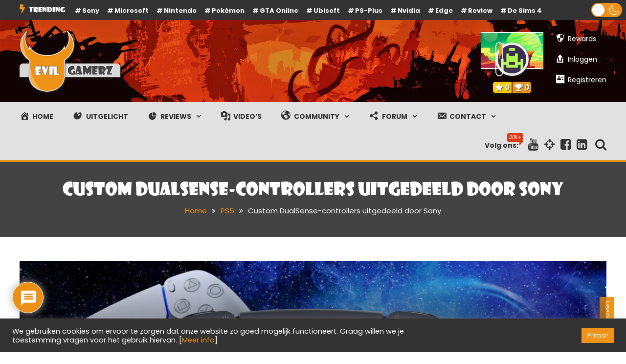

--- FILE ---
content_type: application/javascript
request_url: https://evilgamerz.com/wp-content/cache/wpfc-minified/drwzsih2/bjmza.js
body_size: 28462
content:
var Vn=Object.defineProperty;var Xn=(S,C,k)=>C in S?Vn(S,C,{enumerable:!0,configurable:!0,writable:!0,value:k}):S[C]=k;var N=(S,C,k)=>(Xn(S,typeof C!="symbol"?C+"":C,k),k),Qt=(S,C,k)=>{if(!C.has(S))throw TypeError("Cannot "+k)};var U=(S,C,k)=>(Qt(S,C,"read from private field"),k?k.call(S):C.get(S)),ve=(S,C,k)=>{if(C.has(S))throw TypeError("Cannot add the same private member more than once");C instanceof WeakSet?C.add(S):C.set(S,k)},nt=(S,C,k,be)=>(Qt(S,C,"write to private field"),be?be.call(S,k):C.set(S,k),k);(function(){var he,Ue,V,se;"use strict";const pe=class pe{static set(t,r,n=365){t=`${pe.prefix}${t}`;const s=n?`expires=${new Date(Date.now()+n*24*60*60*1e3).toUTCString()};`:"";return document.cookie=`${t}=${encodeURIComponent(r)};${s}path=/ `,this}static get(t){t=`${pe.prefix}${t}`;const r=document.cookie.split(";");for(const n of r){const[s,o]=n.split("=").map(i=>i.trim());if(s===t)return decodeURIComponent(o)}return null}static delete(t){return t=`${pe.prefix}${t}`,document.cookie=`${t}=; expires=Thu, 01 Jan 1970 00:00:00 UTC; path=/ ;`,this}};N(pe,"prefix","wp-dark-mode-");let S=pe;const ae=class ae{constructor(){ve(this,Ue,{onChange:[]});ve(this,V,{target:"html",activeAttribute:"data-wp-dark-mode-active",activeClass:"wp-dark-mode-active",ignoreClass:"wp-dark-mode-ignore"})}static getInstance(){return U(ae,he)||nt(ae,he,new ae),U(ae,he)}onChange(t){return U(this,Ue).onChange.push(t),this}get isDeviceDark(){return window.matchMedia("(prefers-color-scheme: dark)").matches}get target(){return document.querySelector(U(this,V).target)}get isActive(){var t;return(t=this.target)==null?void 0:t.hasAttribute(U(this,V).activeAttribute)}toggle(){return this.isActive?this.deactivate():this.activate(),this}updateTarget(t){return t?this.target.setAttribute(U(this,V).activeAttribute,""):this.target.removeAttribute(U(this,V).activeAttribute),t?this.target.classList.add(U(this,V).activeClass):this.target.classList.remove(U(this,V).activeClass),this}activate(t={}){nt(this,V,{...U(this,V),...t}),this.updateTarget(!0);const r=new CustomEvent("wp_dark_mode",{detail:{isActive:this.isActive}});return document.dispatchEvent(r),this}deactivate(){this.updateTarget(!1);const t=new CustomEvent("wp_dark_mode",{detail:{isActive:this.isActive}});return document.dispatchEvent(t),this}remember(){return S.set("choice",this.isActive?"dark":"light"),this}forget(){return S.delete("choice").delete("device").delete("timezone"),this}};he=new WeakMap,Ue=new WeakMap,V=new WeakMap,ve(ae,he,null);let C=ae;const k=C.getInstance();window.WPDarkMode=k;function be(){const e="img, picture img, img[srcset], picture source, picture source[srcset]",t="body *:not(.wp-dark-mode-ignore):not(.wp-dark-mode-ignore *):not(iframe):not(script):not(style)";var r=null;const n=()=>document.querySelectorAll(e);function s(){document==null||document.body.style.setProperty("--wpdm-img-opacity",1);var d=document.querySelectorAll(t);if(!d)return;A(d);const u=n();if(u&&u.length&&(l(u),h(u)),document.addEventListener("wp_dark_mode",b=>{A(d);const E=n();E&&E.length&&(l(E),h(E))}),!wp_dark_mode_json.options.performance_track_dynamic_content)return;const _=new MutationObserver(b=>{r||(r=!0,setTimeout(()=>{r=null},500),b.forEach(E=>{if(E.type==="attributes"&&E.attributeName==="src"){const I=E.target;I.src&&I.src.startsWith("http")&&!I.dataset.processed&&(I.dataset.processed="true",p(I))}}))});document.querySelectorAll("img").forEach(b=>{_.observe(b,{attributes:!0,attributeFilter:["src"]})})}function o(){document.body?s():document.addEventListener("DOMContentLoaded",s)}function i(d){if(d.srcset=d.srcset||d.dataset.srcset||d.dataset.lazySrcset||"",d.src=d.src||d.dataset.src||d.dataset.lazySrc||"",d.srcset&&d.srcset.startsWith("http")){let u=d.srcset;wp_dark_mode_json.options.image_replaces.forEach(_=>{u=u.replaceAll(_.light,_.dark)}),d.dataset.lightSrcset=d.srcset,d.srcset=u}if(d.src&&d.src.startsWith("http")){console.log("src",d.src);const u=T(d.src);u&&(d.dataset.lightSrc=d.src,d.src=u)}}function c(d){d.dataset.lightSrcset&&(d.srcset=d.dataset.lightSrcset),d.dataset.lightSrc&&(d.src=d.dataset.lightSrc)}function p(d){d&&(d.classList.contains("wp-dark-mode-ignore")||(WPDarkMode.isActive?i(d):c(d)))}function l(d){wp_dark_mode_json.options.image_replaces.length&&(!d||!d.length||d.forEach(p))}function f(d){var u,_,b;return((u=window.getComputedStyle(d))==null?void 0:u.getPropertyValue("background-image"))!=="none"||((_=window.getComputedStyle(d,"::after"))==null?void 0:_.getPropertyValue("background-image"))!=="none"||((b=window.getComputedStyle(d,"::before"))==null?void 0:b.getPropertyValue("background-image"))!=="none"}function m(d){if(d&&f(d)){d.classList.add("wp-dark-mode-bg-image");var u=window.getComputedStyle(d).getPropertyValue("background-image");if(u=u.replace(/url\((['"])?(.*?)\1\)/gi,"$2").split(",")[0],WPDarkMode.isActive){const _=T(u);_&&(d.style.background=`url(${_})`,d.style.backgroundImage=`url(${_})`,d.dataset.lightSrc=u,d.dataset.darkSrc=_)}else{const _=d.dataset.lightSrc;_&&(d.style.background=`url(${_})`,d.style.backgroundImage=`url(${_})`)}}}function A(d){d.forEach(m)}function T(d){if(!d)return;const u=wp_dark_mode_json.options.image_replaces||!1;if(!u)return!1;const _=u.find(b=>{const E=d.split("?")[0];return b.light===E});return _?_.dark:!1}function h(d){const u=wp_dark_mode_json.options.image_enabled_low_brightness?wp_dark_mode_json.options.image_low_brightness_excludes:!1,_=wp_dark_mode_json.options.image_enabled_low_grayscale?wp_dark_mode_json.options.image_low_grayscale_excludes:!1;d&&d.length&&d.forEach(b=>{const E=b.src;u&&u.includes(E)&&b.style.setProperty("--wpdm-img-brightness","100%"),_&&_.includes(E)&&b.style.setProperty("--wpdm-img-grayscale","0%")})}return{init:o}}class le{constructor(){N(this,"_el",(t,r=document)=>r.querySelector(t));N(this,"_els",(t,r=document)=>r.querySelectorAll(t));ve(this,se,{})}isTrue(t){return["1","true","yes","on",1,!0].includes(t)}get isPremium(){return typeof window.wp_dark_mode_json>"u"?!1:this.isTrue(window.wp_dark_mode_json.is_ultimate||window.wp_dark_mode_json.is_pro)}on(t,r){U(this,se)[t]||(U(this,se)[t]=[]);try{U(this,se)[t].push(r)}catch{}return this}emit(t,...r){return U(this,se)[t]&&U(this,se)[t].forEach(n=>{n(...r)}),this}init(){this.events(),document.addEventListener("DOMContentLoaded",()=>{this.ready()})}ready(){}events(){}get html(){return document.querySelector("html")}}se=new WeakMap;function st(e,t){return function(){return e.apply(t,arguments)}}const{toString:Kt}=Object.prototype,{getPrototypeOf:Be}=Object,Se=(e=>t=>{const r=Kt.call(t);return e[r]||(e[r]=r.slice(8,-1).toLowerCase())})(Object.create(null)),H=e=>(e=e.toLowerCase(),t=>Se(t)===e),Ae=e=>t=>typeof t===e,{isArray:ue}=Array,_e=Ae("undefined");function Gt(e){return e!==null&&!_e(e)&&e.constructor!==null&&!_e(e.constructor)&&B(e.constructor.isBuffer)&&e.constructor.isBuffer(e)}const ot=H("ArrayBuffer");function Zt(e){let t;return typeof ArrayBuffer<"u"&&ArrayBuffer.isView?t=ArrayBuffer.isView(e):t=e&&e.buffer&&ot(e.buffer),t}const $t=Ae("string"),B=Ae("function"),it=Ae("number"),Ee=e=>e!==null&&typeof e=="object",Yt=e=>e===!0||e===!1,Te=e=>{if(Se(e)!=="object")return!1;const t=Be(e);return(t===null||t===Object.prototype||Object.getPrototypeOf(t)===null)&&!(Symbol.toStringTag in e)&&!(Symbol.iterator in e)},er=H("Date"),tr=H("File"),rr=H("Blob"),nr=H("FileList"),sr=e=>Ee(e)&&B(e.pipe),or=e=>{let t;return e&&(typeof FormData=="function"&&e instanceof FormData||B(e.append)&&((t=Se(e))==="formdata"||t==="object"&&B(e.toString)&&e.toString()==="[object FormData]"))},ir=H("URLSearchParams"),[ar,cr,dr,lr]=["ReadableStream","Request","Response","Headers"].map(H),ur=e=>e.trim?e.trim():e.replace(/^[\s\uFEFF\xA0]+|[\s\uFEFF\xA0]+$/g,"");function ge(e,t,{allOwnKeys:r=!1}={}){if(e===null||typeof e>"u")return;let n,s;if(typeof e!="object"&&(e=[e]),ue(e))for(n=0,s=e.length;n<s;n++)t.call(null,e[n],n,e);else{const o=r?Object.getOwnPropertyNames(e):Object.keys(e),i=o.length;let c;for(n=0;n<i;n++)c=o[n],t.call(null,e[c],c,e)}}function at(e,t){t=t.toLowerCase();const r=Object.keys(e);let n=r.length,s;for(;n-- >0;)if(s=r[n],t===s.toLowerCase())return s;return null}const oe=(()=>typeof globalThis<"u"?globalThis:typeof self<"u"?self:typeof window<"u"?window:global)(),ct=e=>!_e(e)&&e!==oe;function qe(){const{caseless:e}=ct(this)&&this||{},t={},r=(n,s)=>{const o=e&&at(t,s)||s;Te(t[o])&&Te(n)?t[o]=qe(t[o],n):Te(n)?t[o]=qe({},n):ue(n)?t[o]=n.slice():t[o]=n};for(let n=0,s=arguments.length;n<s;n++)arguments[n]&&ge(arguments[n],r);return t}const fr=(e,t,r,{allOwnKeys:n}={})=>(ge(t,(s,o)=>{r&&B(s)?e[o]=st(s,r):e[o]=s},{allOwnKeys:n}),e),pr=e=>(e.charCodeAt(0)===65279&&(e=e.slice(1)),e),hr=(e,t,r,n)=>{e.prototype=Object.create(t.prototype,n),e.prototype.constructor=e,Object.defineProperty(e,"super",{value:t.prototype}),r&&Object.assign(e.prototype,r)},mr=(e,t,r,n)=>{let s,o,i;const c={};if(t=t||{},e==null)return t;do{for(s=Object.getOwnPropertyNames(e),o=s.length;o-- >0;)i=s[o],(!n||n(i,e,t))&&!c[i]&&(t[i]=e[i],c[i]=!0);e=r!==!1&&Be(e)}while(e&&(!r||r(e,t))&&e!==Object.prototype);return t},wr=(e,t,r)=>{e=String(e),(r===void 0||r>e.length)&&(r=e.length),r-=t.length;const n=e.indexOf(t,r);return n!==-1&&n===r},_r=e=>{if(!e)return null;if(ue(e))return e;let t=e.length;if(!it(t))return null;const r=new Array(t);for(;t-- >0;)r[t]=e[t];return r},gr=(e=>t=>e&&t instanceof e)(typeof Uint8Array<"u"&&Be(Uint8Array)),kr=(e,t)=>{const n=(e&&e[Symbol.iterator]).call(e);let s;for(;(s=n.next())&&!s.done;){const o=s.value;t.call(e,o[0],o[1])}},yr=(e,t)=>{let r;const n=[];for(;(r=e.exec(t))!==null;)n.push(r);return n},vr=H("HTMLFormElement"),br=e=>e.toLowerCase().replace(/[-_\s]([a-z\d])(\w*)/g,function(r,n,s){return n.toUpperCase()+s}),dt=(({hasOwnProperty:e})=>(t,r)=>e.call(t,r))(Object.prototype),Sr=H("RegExp"),lt=(e,t)=>{const r=Object.getOwnPropertyDescriptors(e),n={};ge(r,(s,o)=>{let i;(i=t(s,o,e))!==!1&&(n[o]=i||s)}),Object.defineProperties(e,n)},Ar=e=>{lt(e,(t,r)=>{if(B(e)&&["arguments","caller","callee"].indexOf(r)!==-1)return!1;const n=e[r];if(B(n)){if(t.enumerable=!1,"writable"in t){t.writable=!1;return}t.set||(t.set=()=>{throw Error("Can not rewrite read-only method '"+r+"'")})}})},Er=(e,t)=>{const r={},n=s=>{s.forEach(o=>{r[o]=!0})};return ue(e)?n(e):n(String(e).split(t)),r},Tr=()=>{},Lr=(e,t)=>e!=null&&Number.isFinite(e=+e)?e:t,He="abcdefghijklmnopqrstuvwxyz",ut="0123456789",ft={DIGIT:ut,ALPHA:He,ALPHA_DIGIT:He+He.toUpperCase()+ut},Cr=(e=16,t=ft.ALPHA_DIGIT)=>{let r="";const{length:n}=t;for(;e--;)r+=t[Math.random()*n|0];return r};function Rr(e){return!!(e&&B(e.append)&&e[Symbol.toStringTag]==="FormData"&&e[Symbol.iterator])}const Dr=e=>{const t=new Array(10),r=(n,s)=>{if(Ee(n)){if(t.indexOf(n)>=0)return;if(!("toJSON"in n)){t[s]=n;const o=ue(n)?[]:{};return ge(n,(i,c)=>{const p=r(i,s+1);!_e(p)&&(o[c]=p)}),t[s]=void 0,o}}return n};return r(e,0)},Or=H("AsyncFunction"),Pr=e=>e&&(Ee(e)||B(e))&&B(e.then)&&B(e.catch),pt=((e,t)=>e?setImmediate:t?((r,n)=>(oe.addEventListener("message",({source:s,data:o})=>{s===oe&&o===r&&n.length&&n.shift()()},!1),s=>{n.push(s),oe.postMessage(r,"*")}))(`axios@${Math.random()}`,[]):r=>setTimeout(r))(typeof setImmediate=="function",B(oe.postMessage)),xr=typeof queueMicrotask<"u"?queueMicrotask.bind(oe):typeof process<"u"&&process.nextTick||pt,a={isArray:ue,isArrayBuffer:ot,isBuffer:Gt,isFormData:or,isArrayBufferView:Zt,isString:$t,isNumber:it,isBoolean:Yt,isObject:Ee,isPlainObject:Te,isReadableStream:ar,isRequest:cr,isResponse:dr,isHeaders:lr,isUndefined:_e,isDate:er,isFile:tr,isBlob:rr,isRegExp:Sr,isFunction:B,isStream:sr,isURLSearchParams:ir,isTypedArray:gr,isFileList:nr,forEach:ge,merge:qe,extend:fr,trim:ur,stripBOM:pr,inherits:hr,toFlatObject:mr,kindOf:Se,kindOfTest:H,endsWith:wr,toArray:_r,forEachEntry:kr,matchAll:yr,isHTMLForm:vr,hasOwnProperty:dt,hasOwnProp:dt,reduceDescriptors:lt,freezeMethods:Ar,toObjectSet:Er,toCamelCase:br,noop:Tr,toFiniteNumber:Lr,findKey:at,global:oe,isContextDefined:ct,ALPHABET:ft,generateString:Cr,isSpecCompliantForm:Rr,toJSONObject:Dr,isAsyncFn:Or,isThenable:Pr,setImmediate:pt,asap:xr};function y(e,t,r,n,s){Error.call(this),Error.captureStackTrace?Error.captureStackTrace(this,this.constructor):this.stack=new Error().stack,this.message=e,this.name="AxiosError",t&&(this.code=t),r&&(this.config=r),n&&(this.request=n),s&&(this.response=s,this.status=s.status?s.status:null)}a.inherits(y,Error,{toJSON:function(){return{message:this.message,name:this.name,description:this.description,number:this.number,fileName:this.fileName,lineNumber:this.lineNumber,columnNumber:this.columnNumber,stack:this.stack,config:a.toJSONObject(this.config),code:this.code,status:this.status}}});const ht=y.prototype,mt={};["ERR_BAD_OPTION_VALUE","ERR_BAD_OPTION","ECONNABORTED","ETIMEDOUT","ERR_NETWORK","ERR_FR_TOO_MANY_REDIRECTS","ERR_DEPRECATED","ERR_BAD_RESPONSE","ERR_BAD_REQUEST","ERR_CANCELED","ERR_NOT_SUPPORT","ERR_INVALID_URL"].forEach(e=>{mt[e]={value:e}}),Object.defineProperties(y,mt),Object.defineProperty(ht,"isAxiosError",{value:!0}),y.from=(e,t,r,n,s,o)=>{const i=Object.create(ht);return a.toFlatObject(e,i,function(p){return p!==Error.prototype},c=>c!=="isAxiosError"),y.call(i,e.message,t,r,n,s),i.cause=e,i.name=e.name,o&&Object.assign(i,o),i};const Ir=null;function ze(e){return a.isPlainObject(e)||a.isArray(e)}function wt(e){return a.endsWith(e,"[]")?e.slice(0,-2):e}function _t(e,t,r){return e?e.concat(t).map(function(s,o){return s=wt(s),!r&&o?"["+s+"]":s}).join(r?".":""):t}function Mr(e){return a.isArray(e)&&!e.some(ze)}const Fr=a.toFlatObject(a,{},null,function(t){return/^is[A-Z]/.test(t)});function Le(e,t,r){if(!a.isObject(e))throw new TypeError("target must be an object");t=t||new FormData,r=a.toFlatObject(r,{metaTokens:!0,dots:!1,indexes:!1},!1,function(d,u){return!a.isUndefined(u[d])});const n=r.metaTokens,s=r.visitor||f,o=r.dots,i=r.indexes,p=(r.Blob||typeof Blob<"u"&&Blob)&&a.isSpecCompliantForm(t);if(!a.isFunction(s))throw new TypeError("visitor must be a function");function l(h){if(h===null)return"";if(a.isDate(h))return h.toISOString();if(!p&&a.isBlob(h))throw new y("Blob is not supported. Use a Buffer instead.");return a.isArrayBuffer(h)||a.isTypedArray(h)?p&&typeof Blob=="function"?new Blob([h]):Buffer.from(h):h}function f(h,d,u){let _=h;if(h&&!u&&typeof h=="object"){if(a.endsWith(d,"{}"))d=n?d:d.slice(0,-2),h=JSON.stringify(h);else if(a.isArray(h)&&Mr(h)||(a.isFileList(h)||a.endsWith(d,"[]"))&&(_=a.toArray(h)))return d=wt(d),_.forEach(function(E,I){!(a.isUndefined(E)||E===null)&&t.append(i===!0?_t([d],I,o):i===null?d:d+"[]",l(E))}),!1}return ze(h)?!0:(t.append(_t(u,d,o),l(h)),!1)}const m=[],A=Object.assign(Fr,{defaultVisitor:f,convertValue:l,isVisitable:ze});function T(h,d){if(!a.isUndefined(h)){if(m.indexOf(h)!==-1)throw Error("Circular reference detected in "+d.join("."));m.push(h),a.forEach(h,function(_,b){(!(a.isUndefined(_)||_===null)&&s.call(t,_,a.isString(b)?b.trim():b,d,A))===!0&&T(_,d?d.concat(b):[b])}),m.pop()}}if(!a.isObject(e))throw new TypeError("data must be an object");return T(e),t}function gt(e){const t={"!":"%21","'":"%27","(":"%28",")":"%29","~":"%7E","%20":"+","%00":"\0"};return encodeURIComponent(e).replace(/[!'()~]|%20|%00/g,function(n){return t[n]})}function Je(e,t){this._pairs=[],e&&Le(e,this,t)}const kt=Je.prototype;kt.append=function(t,r){this._pairs.push([t,r])},kt.toString=function(t){const r=t?function(n){return t.call(this,n,gt)}:gt;return this._pairs.map(function(s){return r(s[0])+"="+r(s[1])},"").join("&")};function Ur(e){return encodeURIComponent(e).replace(/%3A/gi,":").replace(/%24/g,"$").replace(/%2C/gi,",").replace(/%20/g,"+").replace(/%5B/gi,"[").replace(/%5D/gi,"]")}function yt(e,t,r){if(!t)return e;const n=r&&r.encode||Ur;a.isFunction(r)&&(r={serialize:r});const s=r&&r.serialize;let o;if(s?o=s(t,r):o=a.isURLSearchParams(t)?t.toString():new Je(t,r).toString(n),o){const i=e.indexOf("#");i!==-1&&(e=e.slice(0,i)),e+=(e.indexOf("?")===-1?"?":"&")+o}return e}class jr{constructor(){this.handlers=[]}use(t,r,n){return this.handlers.push({fulfilled:t,rejected:r,synchronous:n?n.synchronous:!1,runWhen:n?n.runWhen:null}),this.handlers.length-1}eject(t){this.handlers[t]&&(this.handlers[t]=null)}clear(){this.handlers&&(this.handlers=[])}forEach(t){a.forEach(this.handlers,function(n){n!==null&&t(n)})}}const vt=jr,bt={silentJSONParsing:!0,forcedJSONParsing:!0,clarifyTimeoutError:!1},Nr={isBrowser:!0,classes:{URLSearchParams:typeof URLSearchParams<"u"?URLSearchParams:Je,FormData:typeof FormData<"u"?FormData:null,Blob:typeof Blob<"u"?Blob:null},protocols:["http","https","file","blob","url","data"]},Ve=typeof window<"u"&&typeof document<"u",Xe=typeof navigator=="object"&&navigator||void 0,Br=Ve&&(!Xe||["ReactNative","NativeScript","NS"].indexOf(Xe.product)<0),qr=(()=>typeof WorkerGlobalScope<"u"&&self instanceof WorkerGlobalScope&&typeof self.importScripts=="function")(),Hr=Ve&&window.location.href||"http://localhost",F={...Object.freeze(Object.defineProperty({__proto__:null,hasBrowserEnv:Ve,hasStandardBrowserEnv:Br,hasStandardBrowserWebWorkerEnv:qr,navigator:Xe,origin:Hr},Symbol.toStringTag,{value:"Module"})),...Nr};function zr(e,t){return Le(e,new F.classes.URLSearchParams,Object.assign({visitor:function(r,n,s,o){return F.isNode&&a.isBuffer(r)?(this.append(n,r.toString("base64")),!1):o.defaultVisitor.apply(this,arguments)}},t))}function Jr(e){return a.matchAll(/\w+|\[(\w*)]/g,e).map(t=>t[0]==="[]"?"":t[1]||t[0])}function Vr(e){const t={},r=Object.keys(e);let n;const s=r.length;let o;for(n=0;n<s;n++)o=r[n],t[o]=e[o];return t}function St(e){function t(r,n,s,o){let i=r[o++];if(i==="__proto__")return!0;const c=Number.isFinite(+i),p=o>=r.length;return i=!i&&a.isArray(s)?s.length:i,p?(a.hasOwnProp(s,i)?s[i]=[s[i],n]:s[i]=n,!c):((!s[i]||!a.isObject(s[i]))&&(s[i]=[]),t(r,n,s[i],o)&&a.isArray(s[i])&&(s[i]=Vr(s[i])),!c)}if(a.isFormData(e)&&a.isFunction(e.entries)){const r={};return a.forEachEntry(e,(n,s)=>{t(Jr(n),s,r,0)}),r}return null}function Xr(e,t,r){if(a.isString(e))try{return(t||JSON.parse)(e),a.trim(e)}catch(n){if(n.name!=="SyntaxError")throw n}return(r||JSON.stringify)(e)}const We={transitional:bt,adapter:["xhr","http","fetch"],transformRequest:[function(t,r){const n=r.getContentType()||"",s=n.indexOf("application/json")>-1,o=a.isObject(t);if(o&&a.isHTMLForm(t)&&(t=new FormData(t)),a.isFormData(t))return s?JSON.stringify(St(t)):t;if(a.isArrayBuffer(t)||a.isBuffer(t)||a.isStream(t)||a.isFile(t)||a.isBlob(t)||a.isReadableStream(t))return t;if(a.isArrayBufferView(t))return t.buffer;if(a.isURLSearchParams(t))return r.setContentType("application/x-www-form-urlencoded;charset=utf-8",!1),t.toString();let c;if(o){if(n.indexOf("application/x-www-form-urlencoded")>-1)return zr(t,this.formSerializer).toString();if((c=a.isFileList(t))||n.indexOf("multipart/form-data")>-1){const p=this.env&&this.env.FormData;return Le(c?{"files[]":t}:t,p&&new p,this.formSerializer)}}return o||s?(r.setContentType("application/json",!1),Xr(t)):t}],transformResponse:[function(t){const r=this.transitional||We.transitional,n=r&&r.forcedJSONParsing,s=this.responseType==="json";if(a.isResponse(t)||a.isReadableStream(t))return t;if(t&&a.isString(t)&&(n&&!this.responseType||s)){const i=!(r&&r.silentJSONParsing)&&s;try{return JSON.parse(t)}catch(c){if(i)throw c.name==="SyntaxError"?y.from(c,y.ERR_BAD_RESPONSE,this,null,this.response):c}}return t}],timeout:0,xsrfCookieName:"XSRF-TOKEN",xsrfHeaderName:"X-XSRF-TOKEN",maxContentLength:-1,maxBodyLength:-1,env:{FormData:F.classes.FormData,Blob:F.classes.Blob},validateStatus:function(t){return t>=200&&t<300},headers:{common:{Accept:"application/json, text/plain, */*","Content-Type":void 0}}};a.forEach(["delete","get","head","post","put","patch"],e=>{We.headers[e]={}});const Qe=We,Wr=a.toObjectSet(["age","authorization","content-length","content-type","etag","expires","from","host","if-modified-since","if-unmodified-since","last-modified","location","max-forwards","proxy-authorization","referer","retry-after","user-agent"]),Qr=e=>{const t={};let r,n,s;return e&&e.split(`
`).forEach(function(i){s=i.indexOf(":"),r=i.substring(0,s).trim().toLowerCase(),n=i.substring(s+1).trim(),!(!r||t[r]&&Wr[r])&&(r==="set-cookie"?t[r]?t[r].push(n):t[r]=[n]:t[r]=t[r]?t[r]+", "+n:n)}),t},At=Symbol("internals");function ke(e){return e&&String(e).trim().toLowerCase()}function Ce(e){return e===!1||e==null?e:a.isArray(e)?e.map(Ce):String(e)}function Kr(e){const t=Object.create(null),r=/([^\s,;=]+)\s*(?:=\s*([^,;]+))?/g;let n;for(;n=r.exec(e);)t[n[1]]=n[2];return t}const Gr=e=>/^[-_a-zA-Z0-9^`|~,!#$%&'*+.]+$/.test(e.trim());function Ke(e,t,r,n,s){if(a.isFunction(n))return n.call(this,t,r);if(s&&(t=r),!!a.isString(t)){if(a.isString(n))return t.indexOf(n)!==-1;if(a.isRegExp(n))return n.test(t)}}function Zr(e){return e.trim().toLowerCase().replace(/([a-z\d])(\w*)/g,(t,r,n)=>r.toUpperCase()+n)}function $r(e,t){const r=a.toCamelCase(" "+t);["get","set","has"].forEach(n=>{Object.defineProperty(e,n+r,{value:function(s,o,i){return this[n].call(this,t,s,o,i)},configurable:!0})})}class Re{constructor(t){t&&this.set(t)}set(t,r,n){const s=this;function o(c,p,l){const f=ke(p);if(!f)throw new Error("header name must be a non-empty string");const m=a.findKey(s,f);(!m||s[m]===void 0||l===!0||l===void 0&&s[m]!==!1)&&(s[m||p]=Ce(c))}const i=(c,p)=>a.forEach(c,(l,f)=>o(l,f,p));if(a.isPlainObject(t)||t instanceof this.constructor)i(t,r);else if(a.isString(t)&&(t=t.trim())&&!Gr(t))i(Qr(t),r);else if(a.isHeaders(t))for(const[c,p]of t.entries())o(p,c,n);else t!=null&&o(r,t,n);return this}get(t,r){if(t=ke(t),t){const n=a.findKey(this,t);if(n){const s=this[n];if(!r)return s;if(r===!0)return Kr(s);if(a.isFunction(r))return r.call(this,s,n);if(a.isRegExp(r))return r.exec(s);throw new TypeError("parser must be boolean|regexp|function")}}}has(t,r){if(t=ke(t),t){const n=a.findKey(this,t);return!!(n&&this[n]!==void 0&&(!r||Ke(this,this[n],n,r)))}return!1}delete(t,r){const n=this;let s=!1;function o(i){if(i=ke(i),i){const c=a.findKey(n,i);c&&(!r||Ke(n,n[c],c,r))&&(delete n[c],s=!0)}}return a.isArray(t)?t.forEach(o):o(t),s}clear(t){const r=Object.keys(this);let n=r.length,s=!1;for(;n--;){const o=r[n];(!t||Ke(this,this[o],o,t,!0))&&(delete this[o],s=!0)}return s}normalize(t){const r=this,n={};return a.forEach(this,(s,o)=>{const i=a.findKey(n,o);if(i){r[i]=Ce(s),delete r[o];return}const c=t?Zr(o):String(o).trim();c!==o&&delete r[o],r[c]=Ce(s),n[c]=!0}),this}concat(...t){return this.constructor.concat(this,...t)}toJSON(t){const r=Object.create(null);return a.forEach(this,(n,s)=>{n!=null&&n!==!1&&(r[s]=t&&a.isArray(n)?n.join(", "):n)}),r}[Symbol.iterator](){return Object.entries(this.toJSON())[Symbol.iterator]()}toString(){return Object.entries(this.toJSON()).map(([t,r])=>t+": "+r).join(`
`)}get[Symbol.toStringTag](){return"AxiosHeaders"}static from(t){return t instanceof this?t:new this(t)}static concat(t,...r){const n=new this(t);return r.forEach(s=>n.set(s)),n}static accessor(t){const n=(this[At]=this[At]={accessors:{}}).accessors,s=this.prototype;function o(i){const c=ke(i);n[c]||($r(s,i),n[c]=!0)}return a.isArray(t)?t.forEach(o):o(t),this}}Re.accessor(["Content-Type","Content-Length","Accept","Accept-Encoding","User-Agent","Authorization"]),a.reduceDescriptors(Re.prototype,({value:e},t)=>{let r=t[0].toUpperCase()+t.slice(1);return{get:()=>e,set(n){this[r]=n}}}),a.freezeMethods(Re);const z=Re;function Ge(e,t){const r=this||Qe,n=t||r,s=z.from(n.headers);let o=n.data;return a.forEach(e,function(c){o=c.call(r,o,s.normalize(),t?t.status:void 0)}),s.normalize(),o}function Et(e){return!!(e&&e.__CANCEL__)}function fe(e,t,r){y.call(this,e??"canceled",y.ERR_CANCELED,t,r),this.name="CanceledError"}a.inherits(fe,y,{__CANCEL__:!0});function Tt(e,t,r){const n=r.config.validateStatus;!r.status||!n||n(r.status)?e(r):t(new y("Request failed with status code "+r.status,[y.ERR_BAD_REQUEST,y.ERR_BAD_RESPONSE][Math.floor(r.status/100)-4],r.config,r.request,r))}function Yr(e){const t=/^([-+\w]{1,25})(:?\/\/|:)/.exec(e);return t&&t[1]||""}function en(e,t){e=e||10;const r=new Array(e),n=new Array(e);let s=0,o=0,i;return t=t!==void 0?t:1e3,function(p){const l=Date.now(),f=n[o];i||(i=l),r[s]=p,n[s]=l;let m=o,A=0;for(;m!==s;)A+=r[m++],m=m%e;if(s=(s+1)%e,s===o&&(o=(o+1)%e),l-i<t)return;const T=f&&l-f;return T?Math.round(A*1e3/T):void 0}}function tn(e,t){let r=0,n=1e3/t,s,o;const i=(l,f=Date.now())=>{r=f,s=null,o&&(clearTimeout(o),o=null),e.apply(null,l)};return[(...l)=>{const f=Date.now(),m=f-r;m>=n?i(l,f):(s=l,o||(o=setTimeout(()=>{o=null,i(s)},n-m)))},()=>s&&i(s)]}const De=(e,t,r=3)=>{let n=0;const s=en(50,250);return tn(o=>{const i=o.loaded,c=o.lengthComputable?o.total:void 0,p=i-n,l=s(p),f=i<=c;n=i;const m={loaded:i,total:c,progress:c?i/c:void 0,bytes:p,rate:l||void 0,estimated:l&&c&&f?(c-i)/l:void 0,event:o,lengthComputable:c!=null,[t?"download":"upload"]:!0};e(m)},r)},Lt=(e,t)=>{const r=e!=null;return[n=>t[0]({lengthComputable:r,total:e,loaded:n}),t[1]]},Ct=e=>(...t)=>a.asap(()=>e(...t)),rn=F.hasStandardBrowserEnv?((e,t)=>r=>(r=new URL(r,F.origin),e.protocol===r.protocol&&e.host===r.host&&(t||e.port===r.port)))(new URL(F.origin),F.navigator&&/(msie|trident)/i.test(F.navigator.userAgent)):()=>!0,nn=F.hasStandardBrowserEnv?{write(e,t,r,n,s,o){const i=[e+"="+encodeURIComponent(t)];a.isNumber(r)&&i.push("expires="+new Date(r).toGMTString()),a.isString(n)&&i.push("path="+n),a.isString(s)&&i.push("domain="+s),o===!0&&i.push("secure"),document.cookie=i.join("; ")},read(e){const t=document.cookie.match(new RegExp("(^|;\\s*)("+e+")=([^;]*)"));return t?decodeURIComponent(t[3]):null},remove(e){this.write(e,"",Date.now()-864e5)}}:{write(){},read(){return null},remove(){}};function sn(e){return/^([a-z][a-z\d+\-.]*:)?\/\//i.test(e)}function on(e,t){return t?e.replace(/\/?\/$/,"")+"/"+t.replace(/^\/+/,""):e}function Rt(e,t){return e&&!sn(t)?on(e,t):t}const Dt=e=>e instanceof z?{...e}:e;function ie(e,t){t=t||{};const r={};function n(l,f,m,A){return a.isPlainObject(l)&&a.isPlainObject(f)?a.merge.call({caseless:A},l,f):a.isPlainObject(f)?a.merge({},f):a.isArray(f)?f.slice():f}function s(l,f,m,A){if(a.isUndefined(f)){if(!a.isUndefined(l))return n(void 0,l,m,A)}else return n(l,f,m,A)}function o(l,f){if(!a.isUndefined(f))return n(void 0,f)}function i(l,f){if(a.isUndefined(f)){if(!a.isUndefined(l))return n(void 0,l)}else return n(void 0,f)}function c(l,f,m){if(m in t)return n(l,f);if(m in e)return n(void 0,l)}const p={url:o,method:o,data:o,baseURL:i,transformRequest:i,transformResponse:i,paramsSerializer:i,timeout:i,timeoutMessage:i,withCredentials:i,withXSRFToken:i,adapter:i,responseType:i,xsrfCookieName:i,xsrfHeaderName:i,onUploadProgress:i,onDownloadProgress:i,decompress:i,maxContentLength:i,maxBodyLength:i,beforeRedirect:i,transport:i,httpAgent:i,httpsAgent:i,cancelToken:i,socketPath:i,responseEncoding:i,validateStatus:c,headers:(l,f,m)=>s(Dt(l),Dt(f),m,!0)};return a.forEach(Object.keys(Object.assign({},e,t)),function(f){const m=p[f]||s,A=m(e[f],t[f],f);a.isUndefined(A)&&m!==c||(r[f]=A)}),r}const Ot=e=>{const t=ie({},e);let{data:r,withXSRFToken:n,xsrfHeaderName:s,xsrfCookieName:o,headers:i,auth:c}=t;t.headers=i=z.from(i),t.url=yt(Rt(t.baseURL,t.url),e.params,e.paramsSerializer),c&&i.set("Authorization","Basic "+btoa((c.username||"")+":"+(c.password?unescape(encodeURIComponent(c.password)):"")));let p;if(a.isFormData(r)){if(F.hasStandardBrowserEnv||F.hasStandardBrowserWebWorkerEnv)i.setContentType(void 0);else if((p=i.getContentType())!==!1){const[l,...f]=p?p.split(";").map(m=>m.trim()).filter(Boolean):[];i.setContentType([l||"multipart/form-data",...f].join("; "))}}if(F.hasStandardBrowserEnv&&(n&&a.isFunction(n)&&(n=n(t)),n||n!==!1&&rn(t.url))){const l=s&&o&&nn.read(o);l&&i.set(s,l)}return t},an=typeof XMLHttpRequest<"u"&&function(e){return new Promise(function(r,n){const s=Ot(e);let o=s.data;const i=z.from(s.headers).normalize();let{responseType:c,onUploadProgress:p,onDownloadProgress:l}=s,f,m,A,T,h;function d(){T&&T(),h&&h(),s.cancelToken&&s.cancelToken.unsubscribe(f),s.signal&&s.signal.removeEventListener("abort",f)}let u=new XMLHttpRequest;u.open(s.method.toUpperCase(),s.url,!0),u.timeout=s.timeout;function _(){if(!u)return;const E=z.from("getAllResponseHeaders"in u&&u.getAllResponseHeaders()),M={data:!c||c==="text"||c==="json"?u.responseText:u.response,status:u.status,statusText:u.statusText,headers:E,config:e,request:u};Tt(function(Z){r(Z),d()},function(Z){n(Z),d()},M),u=null}"onloadend"in u?u.onloadend=_:u.onreadystatechange=function(){!u||u.readyState!==4||u.status===0&&!(u.responseURL&&u.responseURL.indexOf("file:")===0)||setTimeout(_)},u.onabort=function(){u&&(n(new y("Request aborted",y.ECONNABORTED,e,u)),u=null)},u.onerror=function(){n(new y("Network Error",y.ERR_NETWORK,e,u)),u=null},u.ontimeout=function(){let I=s.timeout?"timeout of "+s.timeout+"ms exceeded":"timeout exceeded";const M=s.transitional||bt;s.timeoutErrorMessage&&(I=s.timeoutErrorMessage),n(new y(I,M.clarifyTimeoutError?y.ETIMEDOUT:y.ECONNABORTED,e,u)),u=null},o===void 0&&i.setContentType(null),"setRequestHeader"in u&&a.forEach(i.toJSON(),function(I,M){u.setRequestHeader(M,I)}),a.isUndefined(s.withCredentials)||(u.withCredentials=!!s.withCredentials),c&&c!=="json"&&(u.responseType=s.responseType),l&&([A,h]=De(l,!0),u.addEventListener("progress",A)),p&&u.upload&&([m,T]=De(p),u.upload.addEventListener("progress",m),u.upload.addEventListener("loadend",T)),(s.cancelToken||s.signal)&&(f=E=>{u&&(n(!E||E.type?new fe(null,e,u):E),u.abort(),u=null)},s.cancelToken&&s.cancelToken.subscribe(f),s.signal&&(s.signal.aborted?f():s.signal.addEventListener("abort",f)));const b=Yr(s.url);if(b&&F.protocols.indexOf(b)===-1){n(new y("Unsupported protocol "+b+":",y.ERR_BAD_REQUEST,e));return}u.send(o||null)})},cn=(e,t)=>{const{length:r}=e=e?e.filter(Boolean):[];if(t||r){let n=new AbortController,s;const o=function(l){if(!s){s=!0,c();const f=l instanceof Error?l:this.reason;n.abort(f instanceof y?f:new fe(f instanceof Error?f.message:f))}};let i=t&&setTimeout(()=>{i=null,o(new y(`timeout ${t} of ms exceeded`,y.ETIMEDOUT))},t);const c=()=>{e&&(i&&clearTimeout(i),i=null,e.forEach(l=>{l.unsubscribe?l.unsubscribe(o):l.removeEventListener("abort",o)}),e=null)};e.forEach(l=>l.addEventListener("abort",o));const{signal:p}=n;return p.unsubscribe=()=>a.asap(c),p}},dn=function*(e,t){let r=e.byteLength;if(!t||r<t){yield e;return}let n=0,s;for(;n<r;)s=n+t,yield e.slice(n,s),n=s},ln=async function*(e,t){for await(const r of un(e))yield*dn(r,t)},un=async function*(e){if(e[Symbol.asyncIterator]){yield*e;return}const t=e.getReader();try{for(;;){const{done:r,value:n}=await t.read();if(r)break;yield n}}finally{await t.cancel()}},Pt=(e,t,r,n)=>{const s=ln(e,t);let o=0,i,c=p=>{i||(i=!0,n&&n(p))};return new ReadableStream({async pull(p){try{const{done:l,value:f}=await s.next();if(l){c(),p.close();return}let m=f.byteLength;if(r){let A=o+=m;r(A)}p.enqueue(new Uint8Array(f))}catch(l){throw c(l),l}},cancel(p){return c(p),s.return()}},{highWaterMark:2})},Oe=typeof fetch=="function"&&typeof Request=="function"&&typeof Response=="function",xt=Oe&&typeof ReadableStream=="function",fn=Oe&&(typeof TextEncoder=="function"?(e=>t=>e.encode(t))(new TextEncoder):async e=>new Uint8Array(await new Response(e).arrayBuffer())),It=(e,...t)=>{try{return!!e(...t)}catch{return!1}},pn=xt&&It(()=>{let e=!1;const t=new Request(F.origin,{body:new ReadableStream,method:"POST",get duplex(){return e=!0,"half"}}).headers.has("Content-Type");return e&&!t}),Mt=64*1024,Ze=xt&&It(()=>a.isReadableStream(new Response("").body)),Pe={stream:Ze&&(e=>e.body)};Oe&&(e=>{["text","arrayBuffer","blob","formData","stream"].forEach(t=>{!Pe[t]&&(Pe[t]=a.isFunction(e[t])?r=>r[t]():(r,n)=>{throw new y(`Response type '${t}' is not supported`,y.ERR_NOT_SUPPORT,n)})})})(new Response);const hn=async e=>{if(e==null)return 0;if(a.isBlob(e))return e.size;if(a.isSpecCompliantForm(e))return(await new Request(F.origin,{method:"POST",body:e}).arrayBuffer()).byteLength;if(a.isArrayBufferView(e)||a.isArrayBuffer(e))return e.byteLength;if(a.isURLSearchParams(e)&&(e=e+""),a.isString(e))return(await fn(e)).byteLength},mn=async(e,t)=>{const r=a.toFiniteNumber(e.getContentLength());return r??hn(t)},$e={http:Ir,xhr:an,fetch:Oe&&(async e=>{let{url:t,method:r,data:n,signal:s,cancelToken:o,timeout:i,onDownloadProgress:c,onUploadProgress:p,responseType:l,headers:f,withCredentials:m="same-origin",fetchOptions:A}=Ot(e);l=l?(l+"").toLowerCase():"text";let T=cn([s,o&&o.toAbortSignal()],i),h;const d=T&&T.unsubscribe&&(()=>{T.unsubscribe()});let u;try{if(p&&pn&&r!=="get"&&r!=="head"&&(u=await mn(f,n))!==0){let M=new Request(t,{method:"POST",body:n,duplex:"half"}),G;if(a.isFormData(n)&&(G=M.headers.get("content-type"))&&f.setContentType(G),M.body){const[Z,ce]=Lt(u,De(Ct(p)));n=Pt(M.body,Mt,Z,ce)}}a.isString(m)||(m=m?"include":"omit");const _="credentials"in Request.prototype;h=new Request(t,{...A,signal:T,method:r.toUpperCase(),headers:f.normalize().toJSON(),body:n,duplex:"half",credentials:_?m:void 0});let b=await fetch(h);const E=Ze&&(l==="stream"||l==="response");if(Ze&&(c||E&&d)){const M={};["status","statusText","headers"].forEach(ye=>{M[ye]=b[ye]});const G=a.toFiniteNumber(b.headers.get("content-length")),[Z,ce]=c&&Lt(G,De(Ct(c),!0))||[];b=new Response(Pt(b.body,Mt,Z,()=>{ce&&ce(),d&&d()}),M)}l=l||"text";let I=await Pe[a.findKey(Pe,l)||"text"](b,e);return!E&&d&&d(),await new Promise((M,G)=>{Tt(M,G,{data:I,headers:z.from(b.headers),status:b.status,statusText:b.statusText,config:e,request:h})})}catch(_){throw d&&d(),_&&_.name==="TypeError"&&/fetch/i.test(_.message)?Object.assign(new y("Network Error",y.ERR_NETWORK,e,h),{cause:_.cause||_}):y.from(_,_&&_.code,e,h)}})};a.forEach($e,(e,t)=>{if(e){try{Object.defineProperty(e,"name",{value:t})}catch{}Object.defineProperty(e,"adapterName",{value:t})}});const Ft=e=>`- ${e}`,wn=e=>a.isFunction(e)||e===null||e===!1,Ut={getAdapter:e=>{e=a.isArray(e)?e:[e];const{length:t}=e;let r,n;const s={};for(let o=0;o<t;o++){r=e[o];let i;if(n=r,!wn(r)&&(n=$e[(i=String(r)).toLowerCase()],n===void 0))throw new y(`Unknown adapter '${i}'`);if(n)break;s[i||"#"+o]=n}if(!n){const o=Object.entries(s).map(([c,p])=>`adapter ${c} `+(p===!1?"is not supported by the environment":"is not available in the build"));let i=t?o.length>1?`since :
`+o.map(Ft).join(`
`):" "+Ft(o[0]):"as no adapter specified";throw new y("There is no suitable adapter to dispatch the request "+i,"ERR_NOT_SUPPORT")}return n},adapters:$e};function Ye(e){if(e.cancelToken&&e.cancelToken.throwIfRequested(),e.signal&&e.signal.aborted)throw new fe(null,e)}function jt(e){return Ye(e),e.headers=z.from(e.headers),e.data=Ge.call(e,e.transformRequest),["post","put","patch"].indexOf(e.method)!==-1&&e.headers.setContentType("application/x-www-form-urlencoded",!1),Ut.getAdapter(e.adapter||Qe.adapter)(e).then(function(n){return Ye(e),n.data=Ge.call(e,e.transformResponse,n),n.headers=z.from(n.headers),n},function(n){return Et(n)||(Ye(e),n&&n.response&&(n.response.data=Ge.call(e,e.transformResponse,n.response),n.response.headers=z.from(n.response.headers))),Promise.reject(n)})}const Nt="1.7.9",xe={};["object","boolean","number","function","string","symbol"].forEach((e,t)=>{xe[e]=function(n){return typeof n===e||"a"+(t<1?"n ":" ")+e}});const Bt={};xe.transitional=function(t,r,n){function s(o,i){return"[Axios v"+Nt+"] Transitional option '"+o+"'"+i+(n?". "+n:"")}return(o,i,c)=>{if(t===!1)throw new y(s(i," has been removed"+(r?" in "+r:"")),y.ERR_DEPRECATED);return r&&!Bt[i]&&(Bt[i]=!0,console.warn(s(i," has been deprecated since v"+r+" and will be removed in the near future"))),t?t(o,i,c):!0}},xe.spelling=function(t){return(r,n)=>(console.warn(`${n} is likely a misspelling of ${t}`),!0)};function _n(e,t,r){if(typeof e!="object")throw new y("options must be an object",y.ERR_BAD_OPTION_VALUE);const n=Object.keys(e);let s=n.length;for(;s-- >0;){const o=n[s],i=t[o];if(i){const c=e[o],p=c===void 0||i(c,o,e);if(p!==!0)throw new y("option "+o+" must be "+p,y.ERR_BAD_OPTION_VALUE);continue}if(r!==!0)throw new y("Unknown option "+o,y.ERR_BAD_OPTION)}}const Ie={assertOptions:_n,validators:xe},K=Ie.validators;class Me{constructor(t){this.defaults=t,this.interceptors={request:new vt,response:new vt}}async request(t,r){try{return await this._request(t,r)}catch(n){if(n instanceof Error){let s={};Error.captureStackTrace?Error.captureStackTrace(s):s=new Error;const o=s.stack?s.stack.replace(/^.+\n/,""):"";try{n.stack?o&&!String(n.stack).endsWith(o.replace(/^.+\n.+\n/,""))&&(n.stack+=`
`+o):n.stack=o}catch{}}throw n}}_request(t,r){typeof t=="string"?(r=r||{},r.url=t):r=t||{},r=ie(this.defaults,r);const{transitional:n,paramsSerializer:s,headers:o}=r;n!==void 0&&Ie.assertOptions(n,{silentJSONParsing:K.transitional(K.boolean),forcedJSONParsing:K.transitional(K.boolean),clarifyTimeoutError:K.transitional(K.boolean)},!1),s!=null&&(a.isFunction(s)?r.paramsSerializer={serialize:s}:Ie.assertOptions(s,{encode:K.function,serialize:K.function},!0)),Ie.assertOptions(r,{baseUrl:K.spelling("baseURL"),withXsrfToken:K.spelling("withXSRFToken")},!0),r.method=(r.method||this.defaults.method||"get").toLowerCase();let i=o&&a.merge(o.common,o[r.method]);o&&a.forEach(["delete","get","head","post","put","patch","common"],h=>{delete o[h]}),r.headers=z.concat(i,o);const c=[];let p=!0;this.interceptors.request.forEach(function(d){typeof d.runWhen=="function"&&d.runWhen(r)===!1||(p=p&&d.synchronous,c.unshift(d.fulfilled,d.rejected))});const l=[];this.interceptors.response.forEach(function(d){l.push(d.fulfilled,d.rejected)});let f,m=0,A;if(!p){const h=[jt.bind(this),void 0];for(h.unshift.apply(h,c),h.push.apply(h,l),A=h.length,f=Promise.resolve(r);m<A;)f=f.then(h[m++],h[m++]);return f}A=c.length;let T=r;for(m=0;m<A;){const h=c[m++],d=c[m++];try{T=h(T)}catch(u){d.call(this,u);break}}try{f=jt.call(this,T)}catch(h){return Promise.reject(h)}for(m=0,A=l.length;m<A;)f=f.then(l[m++],l[m++]);return f}getUri(t){t=ie(this.defaults,t);const r=Rt(t.baseURL,t.url);return yt(r,t.params,t.paramsSerializer)}}a.forEach(["delete","get","head","options"],function(t){Me.prototype[t]=function(r,n){return this.request(ie(n||{},{method:t,url:r,data:(n||{}).data}))}}),a.forEach(["post","put","patch"],function(t){function r(n){return function(o,i,c){return this.request(ie(c||{},{method:t,headers:n?{"Content-Type":"multipart/form-data"}:{},url:o,data:i}))}}Me.prototype[t]=r(),Me.prototype[t+"Form"]=r(!0)});const Fe=Me;class et{constructor(t){if(typeof t!="function")throw new TypeError("executor must be a function.");let r;this.promise=new Promise(function(o){r=o});const n=this;this.promise.then(s=>{if(!n._listeners)return;let o=n._listeners.length;for(;o-- >0;)n._listeners[o](s);n._listeners=null}),this.promise.then=s=>{let o;const i=new Promise(c=>{n.subscribe(c),o=c}).then(s);return i.cancel=function(){n.unsubscribe(o)},i},t(function(o,i,c){n.reason||(n.reason=new fe(o,i,c),r(n.reason))})}throwIfRequested(){if(this.reason)throw this.reason}subscribe(t){if(this.reason){t(this.reason);return}this._listeners?this._listeners.push(t):this._listeners=[t]}unsubscribe(t){if(!this._listeners)return;const r=this._listeners.indexOf(t);r!==-1&&this._listeners.splice(r,1)}toAbortSignal(){const t=new AbortController,r=n=>{t.abort(n)};return this.subscribe(r),t.signal.unsubscribe=()=>this.unsubscribe(r),t.signal}static source(){let t;return{token:new et(function(s){t=s}),cancel:t}}}const gn=et;function kn(e){return function(r){return e.apply(null,r)}}function yn(e){return a.isObject(e)&&e.isAxiosError===!0}const tt={Continue:100,SwitchingProtocols:101,Processing:102,EarlyHints:103,Ok:200,Created:201,Accepted:202,NonAuthoritativeInformation:203,NoContent:204,ResetContent:205,PartialContent:206,MultiStatus:207,AlreadyReported:208,ImUsed:226,MultipleChoices:300,MovedPermanently:301,Found:302,SeeOther:303,NotModified:304,UseProxy:305,Unused:306,TemporaryRedirect:307,PermanentRedirect:308,BadRequest:400,Unauthorized:401,PaymentRequired:402,Forbidden:403,NotFound:404,MethodNotAllowed:405,NotAcceptable:406,ProxyAuthenticationRequired:407,RequestTimeout:408,Conflict:409,Gone:410,LengthRequired:411,PreconditionFailed:412,PayloadTooLarge:413,UriTooLong:414,UnsupportedMediaType:415,RangeNotSatisfiable:416,ExpectationFailed:417,ImATeapot:418,MisdirectedRequest:421,UnprocessableEntity:422,Locked:423,FailedDependency:424,TooEarly:425,UpgradeRequired:426,PreconditionRequired:428,TooManyRequests:429,RequestHeaderFieldsTooLarge:431,UnavailableForLegalReasons:451,InternalServerError:500,NotImplemented:501,BadGateway:502,ServiceUnavailable:503,GatewayTimeout:504,HttpVersionNotSupported:505,VariantAlsoNegotiates:506,InsufficientStorage:507,LoopDetected:508,NotExtended:510,NetworkAuthenticationRequired:511};Object.entries(tt).forEach(([e,t])=>{tt[t]=e});const vn=tt;function qt(e){const t=new Fe(e),r=st(Fe.prototype.request,t);return a.extend(r,Fe.prototype,t,{allOwnKeys:!0}),a.extend(r,t,null,{allOwnKeys:!0}),r.create=function(s){return qt(ie(e,s))},r}const O=qt(Qe);O.Axios=Fe,O.CanceledError=fe,O.CancelToken=gn,O.isCancel=Et,O.VERSION=Nt,O.toFormData=Le,O.AxiosError=y,O.Cancel=O.CanceledError,O.all=function(t){return Promise.all(t)},O.spread=kn,O.isAxiosError=yn,O.mergeConfig=ie,O.AxiosHeaders=z,O.formToJSON=e=>St(a.isHTMLForm(e)?new FormData(e):e),O.getAdapter=Ut.getAdapter,O.HttpStatusCode=vn,O.default=O;const bn=O;class Sn{async request(t="GET",r="",n={}){var l;const s=typeof wp_dark_mode_admin_json<"u"?wp_dark_mode_admin_json:wp_dark_mode_json;let o=((l=s==null?void 0:s.url)==null?void 0:l.ajax)+"?action="+r+"&_wpnonce="+s.security_key;const c={method:t,headers:{"Content-Type":"application/x-www-form-urlencoded; charset=utf-8"},credentials:"same-origin"};return t!=="POST"&&Object.keys(n).length>0?o+="&"+this.serialize(n):c.data=n,(await bn(o,c)).data}async get(t="",r={}){return await this.request("GET",t,r)}async post(t="",r={}){return await this.request("POST",t,r)}serialize(t){var r=[];for(var n in t)t.hasOwnProperty(n)&&r.push(encodeURIComponent(n)+"="+encodeURIComponent(t[n]));return r.join("&")}}const An=new Sn;class En extends le{constructor(){super(...arguments);N(this,"initLargeFont",()=>{if(!wp_dark_mode_json.options.typography_enabled)return;const r=document.querySelectorAll("*:not(.wp-dark-mode-ignore):not(.wp-dark-mode-switch):not(script):not(style):not(link):not(meta):not(title):not(base):not(head):not(.wp-dark-mode-switch)");let n=wp_dark_mode_json.options.typography_font_size;n==="custom"&&(n=wp_dark_mode_json.options.typography_font_size_custom/100),r.forEach(s=>{if(s.closest(".wp-dark-mode-ignore"))return;const o=getComputedStyle(s).fontSize;if(o){const i=this.calculateFontSize(o,n);s.style.setProperty("--wpdm-large-font-size",i)}})});N(this,"calculateFontSize",(r,n=1)=>{const s=r.replace(/[0-9]/g,""),o=parseFloat(r.replace(/[a-z]/g,""));let i=0;return i=o*n,`${i}${s}`});N(this,"checkLargeFont",()=>{S.get("large-font")==="on"&&(document.querySelector("html").classList.add("wp-dark-mode-large-font"),document.addEventListener("wp-dark-mode-switches-updated",()=>{const n=document.querySelectorAll(".wp-dark-mode-switch ._font");!n||!n.length||n.forEach(s=>{s.classList.add("active")})}))})}ready(){this.trackKeyBoardPress(),this.handleAnimation(),setTimeout(()=>{this.updateVisitor()},1e4),this.isPremium&&(this.initLargeFont(),this.checkLargeFont())}trackKeyBoardPress(){wp_dark_mode_json.options.accessibility_enabled_keyboard_shortcut&&document.addEventListener("keydown",r=>{r.ctrlKey&&r.altKey&&r.keyCode===68&&WPDarkMode.toggle().remember()})}handleAnimation(){wp_dark_mode_json.options.animation_enabled&&(WPDarkMode.isActive&&document.querySelector("html").classList.add("wp-dark-mode-animation"),WPDarkMode.onChange(()=>{WPDarkMode.isActive?document.querySelector("html").classList.add("wp-dark-mode-animation"):document.querySelector("html").classList.remove("wp-dark-mode-animation")}))}toggleFontSize(r){if(!wp_dark_mode_json.options.typography_enabled)return;const n=document.querySelector("html"),s=n.classList.contains("wp-dark-mode-large-font");n.classList[s?"remove":"add"]("wp-dark-mode-large-font");const o=r.classList.contains("active");r.classList[o?"remove":"add"]("active"),S.set("large-font",s?"off":"on");const i=document.querySelectorAll(".wp-dark-mode-switch ._font");!i||!i.length||i.forEach(c=>{c.classList[o?"remove":"add"]("active")})}async updateVisitor(){var o;if(!wp_dark_mode_json.analytics_enabled)return;localStorage.getItem("wp-dark-mode-visitor");const r=localStorage.getItem("wp-dark-mode-visitor")||null,n={visitor_id:r||!1,mode:WPDarkMode.isActive?"dark":"light",security_key:wp_dark_mode_json.security_key};if(!r){n.meta=(o=JSON.stringify({os:navigator.platform,browser:navigator.appCodeName,browser_version:navigator.appVersion,language:navigator.language,timezone:Intl.DateTimeFormat().resolvedOptions().timeZone}))==null?void 0:o.replace(";","");try{n.ip=await fetch("https://api.ipify.org?format=json").then(i=>i.json()).then(i=>i.ip)}catch{}}const s=await An.post("wp_dark_mode_update_visitor",n);s&&s.success&&!r&&localStorage.setItem("wp-dark-mode-visitor",s.data.visitor_id)}}const Ht=new En;class Tn extends le{events(){if(document.body)this.initDarkModeColor();else{const t=new MutationObserver(()=>{document.body&&(this.initDarkModeColor(!1),t.disconnect())});t.observe(document.documentElement,{childList:!0,subtree:!0})}}removeTransition(){document.documentElement.style.setProperty("--wp-dark-mode-transition","0s"),setTimeout(()=>{document.documentElement.style.removeProperty("--wp-dark-mode-transition")},300)}initDarkModeColor(t=!1){try{this.removeLoader(),this.removeTransition();let r=this.isAutoColor?this.automaticArgs():this.presetArgs();k.isActive&&DarkModeAuto.enable(r,{ignoreInlineStyle:".wp-dark-mode-ignore"}),document.addEventListener("wp_dark_mode",n=>{n.detail.isActive||!1?DarkModeAuto.enable(r,{ignoreInlineStyle:".wp-dark-mode-ignore"}):DarkModeAuto.disable()})}catch{}}removeLoader(){const t=document.querySelector("html");t==null||t.removeAttribute("data-wp-dark-mode-loading"),this.isPremium&&this.handleIncludes()}automaticArgs(){return{brightness:wp_dark_mode_json.options.color_filter_brightness||100,contrast:wp_dark_mode_json.options.color_filter_contrast||90,sepia:wp_dark_mode_json.options.color_filter_sepia||10,grayscale:wp_dark_mode_json.options.color_filter_grayscale||0,excludes:".wp-dark-mode-ignore, "+wp_dark_mode_json.options.excludes_elements_includes,scrollbarColor:!1}}presetArgs(){const t=wp_dark_mode_json.options.color_presets[this.presetId-1];return{brightness:100,contrast:90,sepia:10,grayscale:0,darkSchemeBackgroundColor:t.bg||"#222",darkSchemeTextColor:t.text||"#eee",lightSchemeBackgroundColor:t.bg||"#eee",lightSchemeTextColor:t.text||"#222",scrollbarColor:!1}}handleExcludes(){if(!wp_dark_mode_json.excluded_elements)return;const t=document.querySelectorAll(wp_dark_mode_json.excluded_elements);!t||!t.length||t.forEach(r=>{!r||!(r instanceof HTMLElement)||r.classList.contains("wp-dark-mode-include")||r.classList.add("wp-dark-mode-ignore")})}handleIncludes(){const t=document.querySelectorAll(wp_dark_mode_json.options.excludes_elements_includes||".wp_dark_mode_include");!t||!t.length||t.forEach(r=>{!r||!(r instanceof HTMLElement)||(r.classList.add("wp-dark-mode-include"),r.classList.remove("wp-dark-mode-ignore"))})}get presetId(){var n;const t=typeof wp_dark_mode_admin_json<"u"?wp_dark_mode_admin_json:wp_dark_mode_json;let r=((n=t==null?void 0:t.options)==null?void 0:n.color_preset_id)||!1;return!this.isPremium&&r>=3&&(r=1),r}get isAutoColor(){return Number(this.presetId)===0}}const Ln=new Tn;class Cn extends le{constructor(){super(...arguments);N(this,"getVideoHost",r=>{const n=/^(https?:\/\/)?(www\.)?(youtube\.com\/(watch\?v=|embed\/)|youtu\.be\/)[\w-]+/,s=/^(https?:\/\/)?(www\.)?(player\.)?vimeo\.com\/(video\/)?\d+/,o=/\.(mp4|avi|mov|flv|wmv|webm|m4v|mkv|mpg|mpeg|vob|asf|divx|ogv|3gp)$/i;return n.test(r)?"youtube":s.test(r)?"vimeo":o.test(r)?"file":!1});N(this,"getYouTubeVideoID",r=>{const n=/(?:youtube\.com\/(?:[^\/\n\s]+\/\S+\/|(?:v|e(?:mbed)?)\/|.*[?&]v=)|youtu\.be\/)([^"&?\/\s]{11})/i,s=r.match(n);return s?s[1]:null});N(this,"getVimeoVideoID",r=>{const n=/(?:vimeo\.com\/(?:channels\/(?:\w+\/)?|groups\/[^\/]+\/videos\/|album\/\d+\/video\/|video\/|)(\d+)|vimeo\.com\/(?:\w*\/)?(\d+))/i,s=r.match(n);return s?s[1]||s[2]:null})}ready(){this.initVideos()}initVideos(){if(!wp_dark_mode_json.options.video_replaces)return!1;wp_dark_mode_json.options.video_replaces=wp_dark_mode_json.options.video_replaces.map(r=>(["light","dark"].forEach(n=>{const s=this.getVideoHost(r[n]);if(s==="youtube"){const o=this.getYouTubeVideoID(r[n]);if(!o)return;r[n]=`https://www.youtube.com/embed/${o}`}if(s==="vimeo"){const o=this.getVimeoVideoID(r[n]);if(!o)return;r[n]=`https://player.vimeo.com/video/${o}`}}),r)),document.body.style.setProperty("--wpdm-vid-opacity",1),this.replaceVideos(),this.adjustEmbeds(),this.setVideoFilters(),document.addEventListener("wp_dark_mode",r=>{this.replaceVideos(),this.setVideoFilters()})}replaceVideos(){if(!this.isPremium)return;const r=document.querySelectorAll("video, iframe, video source");!r||!r.length||r.forEach(n=>{if(!n.src)return;let s=n.dataset.lightSrc||n.src;if(n.classList.add("wp-dark-mode-ignore"),WPDarkMode.isActive){const o=this.getDarkSrc(s);o&&(n.dataset.lightSrc=s,n.dataset.darkSrc=o,n.src=o,n.srcset=o)}else{const o=n.dataset.lightSrc;o&&(n.src=o,n.srcset=o)}})}getDarkSrc(r=null){if(!r)return;const n=wp_dark_mode_json.options.video_replaces||!1;if(!n)return!1;const s=n.find(o=>{const i=r.split("?")[0];return o.light===i});return s?s.dark:!1}adjustEmbeds(){const r=document.querySelectorAll("iframe");if(!r||!r.length)return;const n=Array.from(r).filter(s=>{if(!s.src)return!1;const o=this.getVideoHost(s.src);return o==="youtube"||o==="vimeo"||o==="file"});!n||!n.length||n.forEach(s=>{!s||!s.style||(s.style.filter="brightness(var(--wpdm-video-brightness, 100%)) grayscale(var(--wpdm-video-grayscale, 0%))")})}setVideoFilters(){const r=wp_dark_mode_json.options.video_enabled_low_brightness?wp_dark_mode_json.options.video_low_brightness_excludes:[],n=wp_dark_mode_json.options.video_enabled_low_grayscale?wp_dark_mode_json.options.video_low_grayscale_excludes:[],s=document.querySelectorAll("video, iframe, video source");s&&s.length&&s.forEach(o=>{const i=o.src;r&&r.includes(i)&&(o==null||o.style.setProperty("--wpdm-video-brightness","100%")),n&&n.includes(i)&&(o==null||o.style.setProperty("--wpdm-video-grayscale","0"))})}}const Rn=new Cn;function Dn(e){return e&&e.__esModule&&Object.prototype.hasOwnProperty.call(e,"default")?e.default:e}var zt={exports:{}};(function(e,t){(function(){var r=Math.PI,n=Math.sin,s=Math.cos,o=Math.tan,i=Math.asin,c=Math.atan2,p=Math.acos,l=r/180,f=1e3*60*60*24,m=2440588,A=2451545;function T(w){return w.valueOf()/f-.5+m}function h(w){return new Date((w+.5-m)*f)}function d(w){return T(w)-A}var u=l*23.4397;function _(w,g){return c(n(w)*s(u)-o(g)*n(u),s(w))}function b(w,g){return i(n(g)*s(u)+s(g)*n(u)*n(w))}function E(w,g,v){return c(n(w),s(w)*n(g)-o(v)*s(g))}function I(w,g,v){return i(n(g)*n(v)+s(g)*s(v)*s(w))}function M(w,g){return l*(280.16+360.9856235*w)-g}function G(w){return w<0&&(w=0),2967e-7/Math.tan(w+.00312536/(w+.08901179))}function Z(w){return l*(357.5291+.98560028*w)}function ce(w){var g=l*(1.9148*n(w)+.02*n(2*w)+3e-4*n(3*w)),v=l*102.9372;return w+g+v+r}function ye(w){var g=Z(w),v=ce(g);return{dec:b(v,0),ra:_(v,0)}}var X={};X.getPosition=function(w,g,v){var D=l*-v,L=l*g,P=d(w),R=ye(P),x=M(P,D)-R.ra;return{azimuth:E(x,L,R.dec),altitude:I(x,L,R.dec)}};var rt=X.times=[[-.833,"sunrise","sunset"],[-.3,"sunriseEnd","sunsetStart"],[-6,"dawn","dusk"],[-12,"nauticalDawn","nauticalDusk"],[-18,"nightEnd","night"],[6,"goldenHourEnd","goldenHour"]];X.addTime=function(w,g,v){rt.push([w,g,v])};var Jt=9e-4;function qn(w,g){return Math.round(w-Jt-g/(2*r))}function Vt(w,g,v){return Jt+(w+g)/(2*r)+v}function Xt(w,g,v){return A+w+.0053*n(g)-.0069*n(2*v)}function Hn(w,g,v){return p((n(w)-n(g)*n(v))/(s(g)*s(v)))}function zn(w){return-2.076*Math.sqrt(w)/60}function Jn(w,g,v,D,L,P,R){var x=Hn(w,v,D),j=Vt(x,g,L);return Xt(j,P,R)}X.getTimes=function(w,g,v,D){D=D||0;var L=l*-v,P=l*g,R=zn(D),x=d(w),j=qn(x,L),W=Vt(0,L,j),$=Z(W),te=ce($),de=b(te,0),Y=Xt(W,$,te),re,me,ee,Q,ne,we,q={solarNoon:h(Y),nadir:h(Y-.5)};for(re=0,me=rt.length;re<me;re+=1)ee=rt[re],Q=(ee[0]+R)*l,ne=Jn(Q,L,P,de,j,$,te),we=Y-(ne-Y),q[ee[1]]=h(we),q[ee[2]]=h(ne);return q};function Wt(w){var g=l*(218.316+13.176396*w),v=l*(134.963+13.064993*w),D=l*(93.272+13.22935*w),L=g+l*6.289*n(v),P=l*5.128*n(D),R=385001-20905*s(v);return{ra:_(L,P),dec:b(L,P),dist:R}}X.getMoonPosition=function(w,g,v){var D=l*-v,L=l*g,P=d(w),R=Wt(P),x=M(P,D)-R.ra,j=I(x,L,R.dec),W=c(n(x),o(L)*s(R.dec)-n(R.dec)*s(x));return j=j+G(j),{azimuth:E(x,L,R.dec),altitude:j,distance:R.dist,parallacticAngle:W}},X.getMoonIllumination=function(w){var g=d(w||new Date),v=ye(g),D=Wt(g),L=149598e3,P=p(n(v.dec)*n(D.dec)+s(v.dec)*s(D.dec)*s(v.ra-D.ra)),R=c(L*n(P),D.dist-L*s(P)),x=c(s(v.dec)*n(v.ra-D.ra),n(v.dec)*s(D.dec)-s(v.dec)*n(D.dec)*s(v.ra-D.ra));return{fraction:(1+s(R))/2,phase:.5+.5*R*(x<0?-1:1)/Math.PI,angle:x}};function je(w,g){return new Date(w.valueOf()+g*f/24)}X.getMoonTimes=function(w,g,v,D){var L=new Date(w);D?L.setUTCHours(0,0,0,0):L.setHours(0,0,0,0);for(var P=.133*l,R=X.getMoonPosition(L,g,v).altitude-P,x,j,W,$,te,de,Y,re,me,ee,Q,ne,we,q=1;q<=24&&(x=X.getMoonPosition(je(L,q),g,v).altitude-P,j=X.getMoonPosition(je(L,q+1),g,v).altitude-P,te=(R+j)/2-x,de=(j-R)/2,Y=-de/(2*te),re=(te*Y+de)*Y+x,me=de*de-4*te*x,ee=0,me>=0&&(we=Math.sqrt(me)/(Math.abs(te)*2),Q=Y-we,ne=Y+we,Math.abs(Q)<=1&&ee++,Math.abs(ne)<=1&&ee++,Q<-1&&(Q=ne)),ee===1?R<0?W=q+Q:$=q+Q:ee===2&&(W=q+(re<0?ne:Q),$=q+(re<0?Q:ne)),!(W&&$));q+=2)R=j;var Ne={};return W&&(Ne.rise=je(L,W)),$&&(Ne.set=je(L,$)),!W&&!$&&(Ne[re>0?"alwaysUp":"alwaysDown"]=!0),Ne},e.exports=X})()})(zt);var On=zt.exports;const Pn=Dn(On);class xn extends le{ready(){this.removeDarkModeClasses()}removeDarkModeClasses(){const t=n=>{if(!Array.from(n.classList).some(i=>/^et_pb_blog_\d+$/.test(i)))return;Array.from(n.classList).filter(i=>i.startsWith("wp-dark-")).forEach(i=>n.classList.remove(i))};this._els('[class*="et_pb_blog_"]').forEach(t),new MutationObserver(n=>{n.forEach(s=>{if(s.addedNodes.forEach(o=>{o.nodeType===1&&o.matches('[class*="et_pb_blog_"]')&&(t(o),this.observeClassChanges(o,t))}),s.type==="attributes"&&s.attributeName==="class"){const o=s.target;o.matches('[class*="et_pb_blog_"]')&&t(o)}})}).observe(document.body,{childList:!0,subtree:!0}),this._els('[class*="et_pb_blog_"]').forEach(n=>{this.observeClassChanges(n,t)})}observeClassChanges(t,r){new MutationObserver(s=>{s.forEach(o=>{o.type==="attributes"&&o.attributeName==="class"&&r(t)})}).observe(t,{attributes:!0,attributeFilter:["class"]})}}const In=new xn;class Mn extends le{async events(){return this.syncStorage(),this.tryApplyingDarkMode(),this.registerEvents(),this}get hasUserChoice(){return S.get("choice")!==null}syncStorage(){if(S.set("device",k.isDeviceDark?"dark":"light"),!this.isPremium)return;let t=new Date().getTimezoneOffset()/60;t>0?t="-"+t:t="+"+Math.abs(Number(t)),S.set("timezone",t),wp_dark_mode_json.options.frontend_mode==="sunset"&&this.syncDeviceLocation()}async syncDeviceLocation(){const t=S.get("location-updated");t&&new Date-new Date().setTime(t)<24*60*60*1e3||!navigator||!navigator.geolocation||navigator.geolocation.getCurrentPosition(r=>{S.set("location",r.coords.latitude+","+r.coords.longitude),S.set("location-updated",new Date().getTime()),wp_dark_mode_json.options.frontend_mode==="sunset"&&this.isPremium&&this.applySunsetMode()})}registerEvents(){Ln.init(),Ht.init(),be().init(),Rn.init(),this.followDevice(),In.init()}followDevice(){if(wp_dark_mode_json.options.frontend_mode!=="device"||!window||!window.matchMedia)return;const t=matchMedia("(prefers-color-scheme: dark)");if(!t)return!1;const r=()=>{t.matches?k.activate():k.deactivate()};t.addEventListener("change",function(){S.set("device",t.matches?"dark":"light"),S.get("choice")===null&&r()}),!k.isActive&&!this.hasUserChoice&&r()}async tryApplyingDarkMode(){return new Promise(async t=>{if(wp_dark_mode_json.is_excluded==1){t(!0);return}if(this.isPremium&&this.isTrue(wp_dark_mode_json.options.performance_exclude_cache)&&t(!0),!this.isTrue(wp_dark_mode_json.options.frontend_enabled)){t(!0);return}if(this.hasUserChoice){S.get("choice")=="dark"?k.activate():k.deactivate(),t(!0);return}switch(wp_dark_mode_json.options.frontend_mode){case"default_light":k.deactivate();break;default:case"default":k.activate();break;case"device":k.isDeviceDark?k.activate():k.deactivate();break;case"time":let s=function(f){const[m,A]=f.split(" ");let[T,h]=m.split(":").map(Number);return A==="PM"&&T!==12?T+=12:A==="AM"&&T===12&&(T=0),T*60+h};if(!this.isPremium){t(!0);return}const r=wp_dark_mode_json.options.frontend_time_starts,n=wp_dark_mode_json.options.frontend_time_ends,o=new Date,i=o.getHours()*60+o.getMinutes(),c=s(r),p=s(n);let l=!1;c<p?i>=c&&i<p&&(l=!0):(i>=c||i<p)&&(l=!0),l?k.activate():k.deactivate();break;case"sunset":if(!this.isPremium){t(!0);return}await this.applySunsetMode();break}t(!0)})}async applySunsetMode(){const t=S.get("location").split(",").map(Number);let{sunrise:r,sunset:n}=Pn.getTimes(new Date,t[0],t[1]);const s=new Date;s>n||s<r?k.activate():k.deactivate()}}const Fn=new Mn,Un=Object.freeze(Object.defineProperty({__proto__:null,Switch_1:(e={})=>'<div class="_track wp-dark-mode-ignore"><div class="_icon wp-dark-mode-ignore">'+(e.iconLight||wp_dark_mode_icons.HalfMoonFilled)+'</div><div class="_icon wp-dark-mode-ignore">'+(e.iconDark||wp_dark_mode_icons.HalfMoonFilled)+"</div></div>",Switch_10:(e={})=>'<div class="_track wp-dark-mode-ignore"><div class="_icon wp-dark-mode-ignore">'+(e.iconLight||wp_dark_mode_icons.SunFilled)+'</div><div class="_thumb wp-dark-mode-ignore"><div class="_icon wp-dark-mode-ignore">'+(e.iconLight||wp_dark_mode_icons.SunFilled)+'</div><div class="_icon wp-dark-mode-ignore">'+(e.iconDark||wp_dark_mode_icons.StarMoonFilled)+"</div></div></div>",Switch_11:(e={})=>'<div class="_track wp-dark-mode-ignore"><div class="_thumb wp-dark-mode-ignore"><div class="_icon wp-dark-mode-ignore">'+(e.iconLight||wp_dark_mode_icons.SunFilled)+'</div><div class="_icon wp-dark-mode-ignore">'+(e.iconDark||wp_dark_mode_icons.HalfMoonFilled)+"</div></div></div>",Switch_12:(e={})=>'<div class="_track wp-dark-mode-ignore"><div class="_thumb wp-dark-mode-ignore"><div class="_icon wp-dark-mode-ignore">'+(e.iconLight||wp_dark_mode_icons.SunFilled)+'</div><div class="_icon wp-dark-mode-ignore">'+(e.iconDark||wp_dark_mode_icons.HalfMoonFilled)+"</div></div></div>",Switch_13:(e={})=>'<div class="_track wp-dark-mode-ignore"><div class="_icon wp-dark-mode-ignore">'+(e.iconLight||wp_dark_mode_icons.SunOutlined)+'</div><div class="_icon wp-dark-mode-ignore">'+(e.iconDark||wp_dark_mode_icons.SunOutlined)+"</div></div>",Switch_14:(e={})=>'<div class="_scheme wp-dark-mode-ignore"><div class="_icon wp-dark-mode-ignore">'+(e.iconLight||wp_dark_mode_icons.FullMoonFilled)+'</div><div class="_icon wp-dark-mode-ignore">'+(e.iconDark||wp_dark_mode_icons.FullMoonFilled)+'</div></div><div class="_font wp-dark-mode-ignore"><div class="_icon">'+(e.fontIcon||wp_dark_mode_icons.DoubleUpperT)+'</div><div class="_icon wp-dark-mode-ignore">'+(e.fontIconActive||wp_dark_mode_icons.DoubleUpperT)+"</div></div>",Switch_15:(e={})=>{const t=e.fontIcon?'<img src="'+e.fontIcon+'"></img>':"a",r=e.fontIconActive?'<img src="'+e.fontIconActive+'"></img>':"A";return'<div class="_scheme wp-dark-mode-ignore"><div class="_icon wp-dark-mode-ignore">'+(e.iconLight||wp_dark_mode_icons.SunFilled)+'</div><div class="_icon wp-dark-mode-ignore">'+(e.iconDark||wp_dark_mode_icons.HalfMoonFilled)+'</div></div><div class="_font wp-dark-mode-ignore"><div class="_icon wp-dark-mode-ignore">'+t+'</div><div class="_icon wp-dark-mode-ignore">'+r+"</div></div>"},Switch_16:(e={})=>'<div class="_scheme wp-dark-mode-ignore"><div class="_icon wp-dark-mode-ignore">'+(e.iconLight||wp_dark_mode_icons.SunOutlined)+'</div><div class="_icon wp-dark-mode-ignore">'+(e.iconDark||wp_dark_mode_icons.StarMoonOutlined)+'</div></div><div class="_font wp-dark-mode-ignore"><div class="_icon wp-dark-mode-ignore">'+(e.fontIcon?'<img src="'+e.fontIcon+'"></img>':wp_dark_mode_icons.DoubleT)+'</div><div class="_icon wp-dark-mode-ignore">'+(e.fontIconActive?'<img src="'+e.fontIconActive+'"></img>':wp_dark_mode_icons.DoubleT)+"</div></div>",Switch_17:(e={})=>'<div class="_scheme wp-dark-mode-ignore"><div class="_icon wp-dark-mode-ignore">'+(e.iconLight||wp_dark_mode_icons.RichSunFilled)+'</div><div class="_icon wp-dark-mode-ignore">'+(e.iconDark||wp_dark_mode_icons.RichMoonFilled)+'</div></div><div class="_font wp-dark-mode-ignore"><div class="_icon wp-dark-mode-ignore">'+(e.fontIcon||wp_dark_mode_icons.UpperA)+'</div><div class="_icon wp-dark-mode-ignore">'+(e.fontIconActive||wp_dark_mode_icons.UpperA)+"</div></div>",Switch_18:(e={})=>'<div class="_font wp-dark-mode-ignore"><div class="_icon wp-dark-mode-ignore">'+(e.fontIcon||wp_dark_mode_icons.UpperA)+'</div><div class="_icon wp-dark-mode-ignore">'+(e.fontIconActive||wp_dark_mode_icons.UpperA)+'</div></div><div class="_scheme wp-dark-mode-ignore"><div class="_icon wp-dark-mode-ignore">'+(e.iconLight||wp_dark_mode_icons.FullMoonFilled)+'</div><div class="_icon wp-dark-mode-ignore">'+(e.iconDark||wp_dark_mode_icons.FullMoonFilled)+"</div></div>",Switch_19:(e={})=>'<div class="_font wp-dark-mode-ignore"><div class="_icon wp-dark-mode-ignore">'+(e.fontIcon||wp_dark_mode_icons.UpperA)+'</div><div class="_icon wp-dark-mode-ignore">'+(e.fontIconActive||wp_dark_mode_icons.UpperA)+'</div></div><div class="_scheme wp-dark-mode-ignore"><div class="_icon wp-dark-mode-ignore">'+(e.iconLight||wp_dark_mode_icons.SunOutlined)+'</div><div class="_icon wp-dark-mode-ignore">'+(e.iconDark||wp_dark_mode_icons.StarMoonFilled)+"</div></div>",Switch_2:(e={})=>'<div class="_track wp-dark-mode-ignore"><span class="wp-dark-mode-ignore">'+(e.textLight||"Light")+'</span><div class="_thumb wp-dark-mode-ignore"></div><span class="wp-dark-mode-ignore">'+(e.textDark||"Dark")+"</span></div>",Switch_20:(e={})=>'<div class="_track wp-dark-mode-ignore"><span class="_thumb wp-dark-mode-ignore"></span></div>',Switch_21:(e={})=>`
<label class="theme-switch _track wp-dark-mode-ignore">
<div class="theme-switch__container wp-dark-mode-ignore">
<div class="theme-switch__clouds wp-dark-mode-ignore"></div>
<div class="theme-switch__stars-container wp-dark-mode-ignore">
${wp_dark_mode_icons.Stars}
</div>
<div class="theme-switch__circle-container wp-dark-mode-ignore">
<div class="theme-switch__sun-moon-container wp-dark-mode-ignore">
<div class="theme-switch__moon wp-dark-mode-ignore">
<div class="theme-switch__spot wp-dark-mode-ignore"></div>
<div class="theme-switch__spot wp-dark-mode-ignore"></div>
</div>
</div>
</div>
</div>
</label>
`.trim(),Switch_22:(e={})=>'<div class="_icon wp-dark-mode-ignore">'+(e.iconLight||wp_dark_mode_icons.Halloween.light)+'</div><div class="_track wp-dark-mode-ignore"><span class="_thumb wp-dark-mode-ignore"></span></div><div class="_icon wp-dark-mode-ignore">'+(e.iconDark||wp_dark_mode_icons.Halloween.dark)+"</div>",Switch_23:(e={})=>`<div class="switch-inner">
<span>${e.iconLight||wp_dark_mode_icons.LOWSUN}</span>
<span>${e.iconDark||wp_dark_mode_icons.TILTMOON}</span>
<span class="glass" tabindex="1"></span>
</div>
<svg style="display:none;">
<filter id="glassEffect">
<feImage href="[data-uri]"
preserveAspectRatio="none" />
<feDisplacementMap in="SourceGraphic"
in2="turbulence"
scale="200" xChannelSelector="R" yChannelSelector="G" />
</filter>
</svg>`,Switch_24:(e={})=>`<span class="_label">${e.textLight||"Light"}</span>
<div class="_track">
<div class="_circles">
<span></span>
<span></span>
</div>
<div class="_stars">
${wp_dark_mode_icons.LITTLE_STAR}
${wp_dark_mode_icons.LITTLE_STAR}
${wp_dark_mode_icons.LITTLE_STAR}
${wp_dark_mode_icons.LITTLE_STAR}
${wp_dark_mode_icons.LITTLE_STAR}
</div>
<div class="_thumb">
<svg version="1.1" xmlns="http://www.w3.org/2000/svg" xmlns:xlink="http://www.w3.org/1999/xlink" viewBox="0 0 30.457 30.457"
xml:space="preserve">
<g>
<path d="M29.693,14.49c-0.469-0.174-1-0.035-1.32,0.353c-1.795,2.189-4.443,3.446-7.27,3.446c-5.183,0-9.396-4.216-9.396-9.397
c0-2.608,1.051-5.036,2.963-6.835c0.366-0.347,0.471-0.885,0.264-1.343c-0.207-0.456-0.682-0.736-1.184-0.684
C5.91,0.791,0,7.311,0,15.194c0,8.402,6.836,15.238,15.238,15.238c8.303,0,14.989-6.506,15.219-14.812
C30.471,15.118,30.164,14.664,29.693,14.49z"/>
</g>
</svg>
</div>
</div>
<span class="_label">${e.textDark||"Dark"}</span>`,Switch_3:(e={})=>'<div class="_track wp-dark-mode-ignore"> <div class="_icon wp-dark-mode-ignore">'+(e.iconLight||wp_dark_mode_icons.SunOutlined)+'</div> <span class="_thumb wp-dark-mode-ignore"></span> <div class="_icon wp-dark-mode-ignore">'+(e.iconDark||wp_dark_mode_icons.HalfMoonOutlined)+"</div> </div>",Switch_4:function(e={}){return'<div class="_icon wp-dark-mode-ignore">'+(e.iconLight||wp_dark_mode_icons.SunOutlined)+'</div><div class="_track wp-dark-mode-ignore"><span class="_thumb wp-dark-mode-ignore"></span></div><div class="_icon wp-dark-mode-ignore">'+(e.iconDark||wp_dark_mode_icons.HalfMoonOutlined)+"</div>"},Switch_5:(e={})=>'<div class="_track wp-dark-mode-ignore"><div class="_thumb wp-dark-mode-ignore"><div class="_icon wp-dark-mode-ignore">'+(e.iconLight||wp_dark_mode_icons.RichSunOutlined)+'</div><div class="_icon wp-dark-mode-ignore">'+(e.iconDark||wp_dark_mode_icons.CurvedMoonOutlined)+"</div></div></div>",Switch_6:function(e={}){return'<span class="wp-dark-mode-ignore">'+(e.textLight||"Light")+'</span><div class="_track wp-dark-mode-ignore"><div class="_thumb wp-dark-mode-ignore"><div class="_icon wp-dark-mode-ignore">'+(e.iconLight||wp_dark_mode_icons.RichSunOutlined)+'</div><div class="_icon wp-dark-mode-ignore">'+(e.iconDark||wp_dark_mode_icons.CurvedMoonOutlined)+'</div></div></div><span class="wp-dark-mode-ignore">'+(e.textDark||"Dark")+"</span>"},Switch_7:(e={})=>'<div class="_track wp-dark-mode-ignore"><div class="_thumb wp-dark-mode-ignore"><div class="_icon wp-dark-mode-ignore">'+(e.iconLight||wp_dark_mode_icons.RichSunOutlined)+'</div><div class="_icon wp-dark-mode-ignore">'+(e.iconDark||wp_dark_mode_icons.CurvedMoonOutlined)+"</div></div></div>",Switch_8:(e={})=>'<div class="_track wp-dark-mode-ignore"><div class="_icon wp-dark-mode-ignore">'+(e.iconLight||wp_dark_mode_icons.SunOutlined)+'</div><span class="_thumb wp-dark-mode-ignore"></span><div class="_icon wp-dark-mode-ignore">'+(e.iconDark||wp_dark_mode_icons.HalfMoonOutlined)+"</div></div>",Switch_9:(e={})=>' <div class="_track wp-dark-mode-ignore"> <div class="_thumb wp-dark-mode-ignore"> <div class="_icon wp-dark-mode-ignore">'+(e.iconLight||wp_dark_mode_icons.SunOutlined)+"</div> </div> </div>"},Symbol.toStringTag,{value:"Module"})),J=typeof window.wp_dark_mode_admin_json<"u"?window.wp_dark_mode_admin_json:window.wp_dark_mode_json;class jn extends le{constructor(){super(...arguments);N(this,"userActivity",!1);N(this,"userActivityTimeout",null);N(this,"injectSwitches",()=>{const r=this.getSwitches(".ignore");if(!r||!r.length)return;const n=this;r.forEach(s=>{if(s.querySelector(".wp-dark-mode-switch-styled"))return;const o=["style","size","reactive","textLight","textDark","iconLight","iconDark"],i={};if(o.forEach(p=>{i[p]=s.dataset[p]||null}),!i.style)return;const c=n.buildSwitch(i);s.innerHTML=c})});N(this,"updateSwitches",()=>{const r=this.getSwitches(".dummy");!r||!r.length||r.forEach(n=>{const s=n.querySelector("._scheme");if(s)s.classList[k.isActive?"add":"remove"]("active");else if(n.querySelector(".switch"))n.querySelector(".switch").classList[k.isActive?"add":"remove"]("active");else{let o=n.querySelector("div:not(.light):not(.dark)");o||(o=n),o.classList[k.isActive?"add":"remove"]("active")}})})}getSwitches(r=""){return r!==""?document.querySelectorAll(".wp-dark-mode-switch:not("+r+")"):document.querySelectorAll(".wp-dark-mode-switch")}ready(){J&&J.is_excluded||(this.adjustFloatingSwitchDelay(),this.injectSwitches(),this.hideFloatingSwitch(),this.listenSwitches(),this.reactiveSwitches(),this.listenCustomTriggers(),this.throttle=!1,window.addEventListener("elementor/frontend/init",()=>{this.dynamicSwitches()}))}adjustFloatingSwitchDelay(){if(!(!J.options.floating_switch_has_delay||!J.options.floating_switch_delay)){var r=document.querySelector(".wp-dark-mode-floating-switch");r&&(r.style.opacity="0",r.style.display="none",r.classList.add("wp-dark-mode-floating-switch-hidden"),setTimeout(function(){r.classList.remove("wp-dark-mode-floating-switch-hidden"),r.style.display="",r.style.transition="opacity 0.1s linear",r.offsetWidth,r.style.opacity="1"},J.options.floating_switch_delay*1e3))}}hideFloatingSwitch(){if(!J.options.floating_switch_hide_on_idle)return;var r=document.querySelector(".wp-dark-mode-floating-switch");if(!r)return;var n=["mousemove","keydown","click","scroll","touchstart","touchmove","touchend","wheel"],s=this;function o(c,p){c.style.opacity=0,c.style.display="",c.style.transition="opacity "+p/1e3+"s linear",c.offsetWidth,c.style.opacity=1}function i(c,p){c.style.transition="opacity "+p/1e3+"s linear",c.style.opacity=0,setTimeout(function(){c.style.display="none"},p)}n.forEach(function(c){window.addEventListener(c,function(){s.userActivityTimeout||(clearTimeout(s.userActivityTimeout),r.classList.remove("wp-dark-mode-floating-switch-hidden"),o(r,100),s.userActivityTimeout=setTimeout(function(){s.userActivityTimeout=null,clearTimeout(s.userActivityTimeout),i(r,200),r.classList.add("wp-dark-mode-floating-switch-hidden")},J.options.floating_switch_idle_timeout*1e3))})})}dynamicSwitches(){if(this.dynamicSwitchesInitialized)return;this.dynamicSwitchesInitialized=!0,new MutationObserver(n=>{n.forEach(s=>{this.throttle||(this.throttle=!0,setTimeout(this.injectSwitches,200),setTimeout(()=>{this.throttle=!1},500))})}).observe(document.body,{childList:!0,subtree:!0,attributes:!1})}listenSwitches(){window==null||window.addEventListener("click",r=>{(r.target.closest(".wp-dark-mode-switch")||r.target.matches(".wp-dark-mode-switch"))&&(r.target.closest(".dummy")||(r.preventDefault(),r.target.closest("._font")||r.target.matches("._font")?(Ht.toggleFontSize(r.target.closest(".wp-dark-mode-switch ._font")),this.emit("font-toggled",r)):k.toggle().remember()))},!0),window==null||window.addEventListener("keydown",r=>{r.key==="Enter"&&(r.target.closest(".wp-dark-mode-switch")||r.target.matches(".wp-dark-mode-switch"))&&(r.preventDefault(),r.target.click())})}listenCustomTriggers(){if(!J||!J.options||!J.options.custom_triggers_enabled)return;const r=J.options.custom_triggers_triggers||[];!r||r.length===0||(window==null||window.addEventListener("click",n=>{let s=null;for(const o of r)if(!(!o.element_selector||o.element_selector.trim()===""))try{if(n.target.closest(o.element_selector)||n.target.matches(o.element_selector)){s=o;break}}catch(i){console.warn("WP Dark Mode: Invalid custom trigger selector:",o.element_selector,i)}if(s)switch(n.preventDefault(),s.action){case"toggle":k.toggle().remember();break;case"switch_to_dark":k.isActive||k.activate().remember();break;case"switch_to_light":k.isActive&&k.deactivate().remember();break}},!0),window==null||window.addEventListener("keydown",n=>{if(!(n.key!=="Enter"&&n.key!==" ")){for(const s of r)if(!(!s.element_selector||s.element_selector.trim()===""))try{if(n.target.closest(s.element_selector)||n.target.matches(s.element_selector)){n.preventDefault(),n.target.click();break}}catch{}}},!0))}reactiveSwitches(){this.updateSwitches(),document.addEventListener("wp_dark_mode",r=>{this.updateSwitches()})}buildSwitch(r={}){const n=k.isActive,s=r.reactive!==!1;let o='<div class="wp-dark-mode-switch-styled wp-dark-mode-switch-'+(r.style||1)+(n&&s?" active":"")+'" style="--wpdm-switch-scale: '+(r.size||1)+'">';const i="Switch_"+(r.style||1);return r.iconLight=r.iconLight?'<img src="'+r.iconLight+'" width="100%"></img>':null,r.iconDark=r.iconDark?'<img src="'+r.iconDark+'" width="100%"></img>':null,o+=Un[i](r),o+="</div>",o}}const Nn=new jn,Bn=(...e)=>{wp_dark_mode_json.debug&&console.log("%cWPDarkMode","background: #2663eb; color: #fff; padding: 2px 5px; border-radius: 3px; font-weight: 500;",...e)};window.Log=Bn,window.WPDarkModeApp=Fn.init(),Nn.init()})();